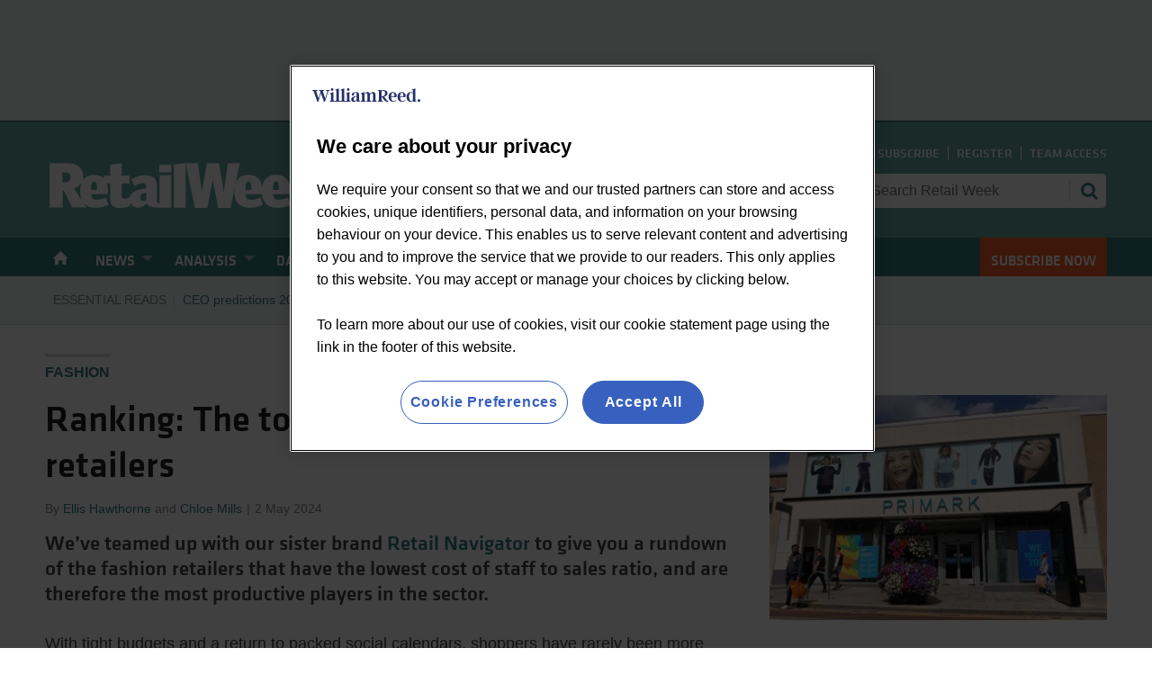

--- FILE ---
content_type: text/html; charset=utf-8
request_url: https://www.google.com/recaptcha/api2/aframe
body_size: 182
content:
<!DOCTYPE HTML><html><head><meta http-equiv="content-type" content="text/html; charset=UTF-8"></head><body><script nonce="SUu6gxibppuyA2FTQyuo9w">/** Anti-fraud and anti-abuse applications only. See google.com/recaptcha */ try{var clients={'sodar':'https://pagead2.googlesyndication.com/pagead/sodar?'};window.addEventListener("message",function(a){try{if(a.source===window.parent){var b=JSON.parse(a.data);var c=clients[b['id']];if(c){var d=document.createElement('img');d.src=c+b['params']+'&rc='+(localStorage.getItem("rc::a")?sessionStorage.getItem("rc::b"):"");window.document.body.appendChild(d);sessionStorage.setItem("rc::e",parseInt(sessionStorage.getItem("rc::e")||0)+1);localStorage.setItem("rc::h",'1768703153578');}}}catch(b){}});window.parent.postMessage("_grecaptcha_ready", "*");}catch(b){}</script></body></html>

--- FILE ---
content_type: text/javascript;charset=utf-8
request_url: https://id.cxense.com/public/user/id?json=%7B%22identities%22%3A%5B%7B%22type%22%3A%22ckp%22%2C%22id%22%3A%22mkj46spuh1rjy8nu%22%7D%2C%7B%22type%22%3A%22lst%22%2C%22id%22%3A%221vkmwzvln3ex22guctc18eiv5u%22%7D%2C%7B%22type%22%3A%22cst%22%2C%22id%22%3A%221vkmwzvln3ex22guctc18eiv5u%22%7D%5D%7D&callback=cXJsonpCB1
body_size: 208
content:
/**/
cXJsonpCB1({"httpStatus":200,"response":{"userId":"cx:16sli7m3j05qv3k69vksk4709d:22nio65bjwwnu","newUser":false}})

--- FILE ---
content_type: text/javascript;charset=utf-8
request_url: https://p1cluster.cxense.com/p1.js
body_size: 100
content:
cX.library.onP1('1vkmwzvln3ex22guctc18eiv5u');
